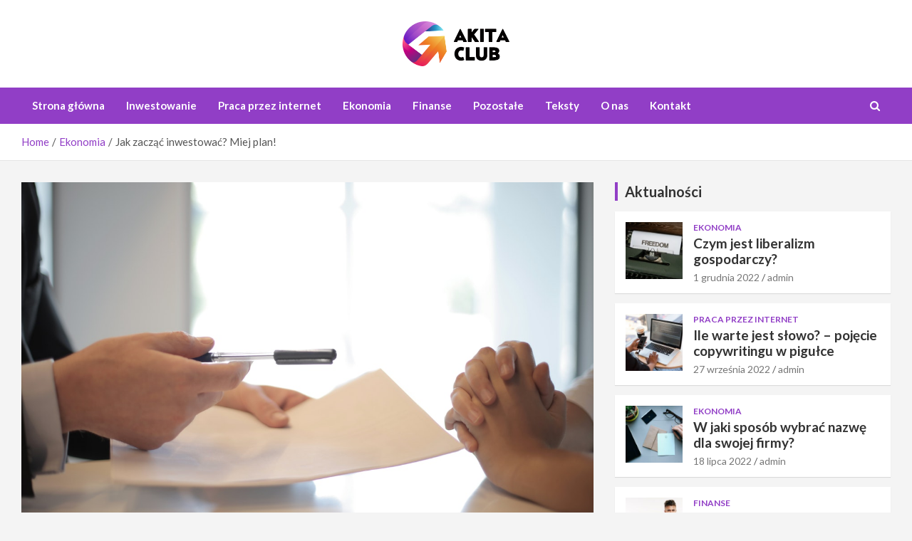

--- FILE ---
content_type: text/html; charset=UTF-8
request_url: https://akita-club.pl/jak-zaczac-inwestowac-miej-plan/
body_size: 13490
content:
<!doctype html>
<html lang="pl-PL">
<head>
	<meta charset="UTF-8">
	<meta name="viewport" content="width=device-width, initial-scale=1, shrink-to-fit=no">
	<link rel="profile" href="https://gmpg.org/xfn/11">

	<meta name='robots' content='index, follow, max-image-preview:large, max-snippet:-1, max-video-preview:-1' />

	<!-- This site is optimized with the Yoast SEO plugin v26.8 - https://yoast.com/product/yoast-seo-wordpress/ -->
	<title>Jak zacząć inwestować? Miej plan! - akita-club.pl</title>
	<link rel="canonical" href="https://akita-club.pl/jak-zaczac-inwestowac-miej-plan/" />
	<meta property="og:locale" content="pl_PL" />
	<meta property="og:type" content="article" />
	<meta property="og:title" content="Jak zacząć inwestować? Miej plan! - akita-club.pl" />
	<meta property="og:description" content="Gdy zaczynasz swoją przygodę z inwestowaniem, to w zasadzie musisz mieć jakiś plan inwestowania gotówki w różnego rodzaju inwestycje, które&hellip;" />
	<meta property="og:url" content="https://akita-club.pl/jak-zaczac-inwestowac-miej-plan/" />
	<meta property="og:site_name" content="akita-club.pl" />
	<meta property="article:published_time" content="2022-06-05T20:10:33+00:00" />
	<meta property="article:modified_time" content="2022-06-05T20:15:58+00:00" />
	<meta property="og:image" content="https://akita-club.pl/wp-content/uploads/2022/06/inwestycja.jpg" />
	<meta property="og:image:width" content="1280" />
	<meta property="og:image:height" content="853" />
	<meta property="og:image:type" content="image/jpeg" />
	<meta name="author" content="admin" />
	<meta name="twitter:card" content="summary_large_image" />
	<meta name="twitter:label1" content="Napisane przez" />
	<meta name="twitter:data1" content="admin" />
	<meta name="twitter:label2" content="Szacowany czas czytania" />
	<meta name="twitter:data2" content="3 minuty" />
	<script type="application/ld+json" class="yoast-schema-graph">{"@context":"https://schema.org","@graph":[{"@type":"Article","@id":"https://akita-club.pl/jak-zaczac-inwestowac-miej-plan/#article","isPartOf":{"@id":"https://akita-club.pl/jak-zaczac-inwestowac-miej-plan/"},"author":{"name":"admin","@id":"https://akita-club.pl/#/schema/person/7507bb90676267ddaf20bb688b472a33"},"headline":"Jak zacząć inwestować? Miej plan!","datePublished":"2022-06-05T20:10:33+00:00","dateModified":"2022-06-05T20:15:58+00:00","mainEntityOfPage":{"@id":"https://akita-club.pl/jak-zaczac-inwestowac-miej-plan/"},"wordCount":588,"publisher":{"@id":"https://akita-club.pl/#organization"},"image":{"@id":"https://akita-club.pl/jak-zaczac-inwestowac-miej-plan/#primaryimage"},"thumbnailUrl":"https://akita-club.pl/wp-content/uploads/2022/06/inwestycja.jpg","articleSection":["Ekonomia"],"inLanguage":"pl-PL"},{"@type":"WebPage","@id":"https://akita-club.pl/jak-zaczac-inwestowac-miej-plan/","url":"https://akita-club.pl/jak-zaczac-inwestowac-miej-plan/","name":"Jak zacząć inwestować? Miej plan! - akita-club.pl","isPartOf":{"@id":"https://akita-club.pl/#website"},"primaryImageOfPage":{"@id":"https://akita-club.pl/jak-zaczac-inwestowac-miej-plan/#primaryimage"},"image":{"@id":"https://akita-club.pl/jak-zaczac-inwestowac-miej-plan/#primaryimage"},"thumbnailUrl":"https://akita-club.pl/wp-content/uploads/2022/06/inwestycja.jpg","datePublished":"2022-06-05T20:10:33+00:00","dateModified":"2022-06-05T20:15:58+00:00","breadcrumb":{"@id":"https://akita-club.pl/jak-zaczac-inwestowac-miej-plan/#breadcrumb"},"inLanguage":"pl-PL","potentialAction":[{"@type":"ReadAction","target":["https://akita-club.pl/jak-zaczac-inwestowac-miej-plan/"]}]},{"@type":"ImageObject","inLanguage":"pl-PL","@id":"https://akita-club.pl/jak-zaczac-inwestowac-miej-plan/#primaryimage","url":"https://akita-club.pl/wp-content/uploads/2022/06/inwestycja.jpg","contentUrl":"https://akita-club.pl/wp-content/uploads/2022/06/inwestycja.jpg","width":1280,"height":853},{"@type":"BreadcrumbList","@id":"https://akita-club.pl/jak-zaczac-inwestowac-miej-plan/#breadcrumb","itemListElement":[{"@type":"ListItem","position":1,"name":"Home","item":"https://akita-club.pl/"},{"@type":"ListItem","position":2,"name":"Jak zacząć inwestować? Miej plan!"}]},{"@type":"WebSite","@id":"https://akita-club.pl/#website","url":"https://akita-club.pl/","name":"akita-club.pl","description":"Świat finansów i oszczędności","publisher":{"@id":"https://akita-club.pl/#organization"},"potentialAction":[{"@type":"SearchAction","target":{"@type":"EntryPoint","urlTemplate":"https://akita-club.pl/?s={search_term_string}"},"query-input":{"@type":"PropertyValueSpecification","valueRequired":true,"valueName":"search_term_string"}}],"inLanguage":"pl-PL"},{"@type":"Organization","@id":"https://akita-club.pl/#organization","name":"akita-club.pl","url":"https://akita-club.pl/","logo":{"@type":"ImageObject","inLanguage":"pl-PL","@id":"https://akita-club.pl/#/schema/logo/image/","url":"https://akita-club.pl/wp-content/uploads/2022/01/16.png","contentUrl":"https://akita-club.pl/wp-content/uploads/2022/01/16.png","width":296,"height":124,"caption":"akita-club.pl"},"image":{"@id":"https://akita-club.pl/#/schema/logo/image/"}},{"@type":"Person","@id":"https://akita-club.pl/#/schema/person/7507bb90676267ddaf20bb688b472a33","name":"admin","image":{"@type":"ImageObject","inLanguage":"pl-PL","@id":"https://akita-club.pl/#/schema/person/image/","url":"https://secure.gravatar.com/avatar/c7b5b193ae9e48d3a06ccdeac9bddf2d9715f2605a4b041f209fe726c18fe240?s=96&d=mm&r=g","contentUrl":"https://secure.gravatar.com/avatar/c7b5b193ae9e48d3a06ccdeac9bddf2d9715f2605a4b041f209fe726c18fe240?s=96&d=mm&r=g","caption":"admin"},"url":"https://akita-club.pl/author/admin/"}]}</script>
	<!-- / Yoast SEO plugin. -->


<link rel='dns-prefetch' href='//fonts.googleapis.com' />
<link rel="alternate" type="application/rss+xml" title="akita-club.pl &raquo; Kanał z wpisami" href="https://akita-club.pl/feed/" />
<link rel="alternate" type="application/rss+xml" title="akita-club.pl &raquo; Kanał z komentarzami" href="https://akita-club.pl/comments/feed/" />
<link rel="alternate" title="oEmbed (JSON)" type="application/json+oembed" href="https://akita-club.pl/wp-json/oembed/1.0/embed?url=https%3A%2F%2Fakita-club.pl%2Fjak-zaczac-inwestowac-miej-plan%2F" />
<link rel="alternate" title="oEmbed (XML)" type="text/xml+oembed" href="https://akita-club.pl/wp-json/oembed/1.0/embed?url=https%3A%2F%2Fakita-club.pl%2Fjak-zaczac-inwestowac-miej-plan%2F&#038;format=xml" />
<style id='wp-img-auto-sizes-contain-inline-css' type='text/css'>
img:is([sizes=auto i],[sizes^="auto," i]){contain-intrinsic-size:3000px 1500px}
/*# sourceURL=wp-img-auto-sizes-contain-inline-css */
</style>
<style id='wp-emoji-styles-inline-css' type='text/css'>

	img.wp-smiley, img.emoji {
		display: inline !important;
		border: none !important;
		box-shadow: none !important;
		height: 1em !important;
		width: 1em !important;
		margin: 0 0.07em !important;
		vertical-align: -0.1em !important;
		background: none !important;
		padding: 0 !important;
	}
/*# sourceURL=wp-emoji-styles-inline-css */
</style>
<style id='wp-block-library-inline-css' type='text/css'>
:root{--wp-block-synced-color:#7a00df;--wp-block-synced-color--rgb:122,0,223;--wp-bound-block-color:var(--wp-block-synced-color);--wp-editor-canvas-background:#ddd;--wp-admin-theme-color:#007cba;--wp-admin-theme-color--rgb:0,124,186;--wp-admin-theme-color-darker-10:#006ba1;--wp-admin-theme-color-darker-10--rgb:0,107,160.5;--wp-admin-theme-color-darker-20:#005a87;--wp-admin-theme-color-darker-20--rgb:0,90,135;--wp-admin-border-width-focus:2px}@media (min-resolution:192dpi){:root{--wp-admin-border-width-focus:1.5px}}.wp-element-button{cursor:pointer}:root .has-very-light-gray-background-color{background-color:#eee}:root .has-very-dark-gray-background-color{background-color:#313131}:root .has-very-light-gray-color{color:#eee}:root .has-very-dark-gray-color{color:#313131}:root .has-vivid-green-cyan-to-vivid-cyan-blue-gradient-background{background:linear-gradient(135deg,#00d084,#0693e3)}:root .has-purple-crush-gradient-background{background:linear-gradient(135deg,#34e2e4,#4721fb 50%,#ab1dfe)}:root .has-hazy-dawn-gradient-background{background:linear-gradient(135deg,#faaca8,#dad0ec)}:root .has-subdued-olive-gradient-background{background:linear-gradient(135deg,#fafae1,#67a671)}:root .has-atomic-cream-gradient-background{background:linear-gradient(135deg,#fdd79a,#004a59)}:root .has-nightshade-gradient-background{background:linear-gradient(135deg,#330968,#31cdcf)}:root .has-midnight-gradient-background{background:linear-gradient(135deg,#020381,#2874fc)}:root{--wp--preset--font-size--normal:16px;--wp--preset--font-size--huge:42px}.has-regular-font-size{font-size:1em}.has-larger-font-size{font-size:2.625em}.has-normal-font-size{font-size:var(--wp--preset--font-size--normal)}.has-huge-font-size{font-size:var(--wp--preset--font-size--huge)}.has-text-align-center{text-align:center}.has-text-align-left{text-align:left}.has-text-align-right{text-align:right}.has-fit-text{white-space:nowrap!important}#end-resizable-editor-section{display:none}.aligncenter{clear:both}.items-justified-left{justify-content:flex-start}.items-justified-center{justify-content:center}.items-justified-right{justify-content:flex-end}.items-justified-space-between{justify-content:space-between}.screen-reader-text{border:0;clip-path:inset(50%);height:1px;margin:-1px;overflow:hidden;padding:0;position:absolute;width:1px;word-wrap:normal!important}.screen-reader-text:focus{background-color:#ddd;clip-path:none;color:#444;display:block;font-size:1em;height:auto;left:5px;line-height:normal;padding:15px 23px 14px;text-decoration:none;top:5px;width:auto;z-index:100000}html :where(.has-border-color){border-style:solid}html :where([style*=border-top-color]){border-top-style:solid}html :where([style*=border-right-color]){border-right-style:solid}html :where([style*=border-bottom-color]){border-bottom-style:solid}html :where([style*=border-left-color]){border-left-style:solid}html :where([style*=border-width]){border-style:solid}html :where([style*=border-top-width]){border-top-style:solid}html :where([style*=border-right-width]){border-right-style:solid}html :where([style*=border-bottom-width]){border-bottom-style:solid}html :where([style*=border-left-width]){border-left-style:solid}html :where(img[class*=wp-image-]){height:auto;max-width:100%}:where(figure){margin:0 0 1em}html :where(.is-position-sticky){--wp-admin--admin-bar--position-offset:var(--wp-admin--admin-bar--height,0px)}@media screen and (max-width:600px){html :where(.is-position-sticky){--wp-admin--admin-bar--position-offset:0px}}

/*# sourceURL=wp-block-library-inline-css */
</style><style id='global-styles-inline-css' type='text/css'>
:root{--wp--preset--aspect-ratio--square: 1;--wp--preset--aspect-ratio--4-3: 4/3;--wp--preset--aspect-ratio--3-4: 3/4;--wp--preset--aspect-ratio--3-2: 3/2;--wp--preset--aspect-ratio--2-3: 2/3;--wp--preset--aspect-ratio--16-9: 16/9;--wp--preset--aspect-ratio--9-16: 9/16;--wp--preset--color--black: #000000;--wp--preset--color--cyan-bluish-gray: #abb8c3;--wp--preset--color--white: #ffffff;--wp--preset--color--pale-pink: #f78da7;--wp--preset--color--vivid-red: #cf2e2e;--wp--preset--color--luminous-vivid-orange: #ff6900;--wp--preset--color--luminous-vivid-amber: #fcb900;--wp--preset--color--light-green-cyan: #7bdcb5;--wp--preset--color--vivid-green-cyan: #00d084;--wp--preset--color--pale-cyan-blue: #8ed1fc;--wp--preset--color--vivid-cyan-blue: #0693e3;--wp--preset--color--vivid-purple: #9b51e0;--wp--preset--gradient--vivid-cyan-blue-to-vivid-purple: linear-gradient(135deg,rgb(6,147,227) 0%,rgb(155,81,224) 100%);--wp--preset--gradient--light-green-cyan-to-vivid-green-cyan: linear-gradient(135deg,rgb(122,220,180) 0%,rgb(0,208,130) 100%);--wp--preset--gradient--luminous-vivid-amber-to-luminous-vivid-orange: linear-gradient(135deg,rgb(252,185,0) 0%,rgb(255,105,0) 100%);--wp--preset--gradient--luminous-vivid-orange-to-vivid-red: linear-gradient(135deg,rgb(255,105,0) 0%,rgb(207,46,46) 100%);--wp--preset--gradient--very-light-gray-to-cyan-bluish-gray: linear-gradient(135deg,rgb(238,238,238) 0%,rgb(169,184,195) 100%);--wp--preset--gradient--cool-to-warm-spectrum: linear-gradient(135deg,rgb(74,234,220) 0%,rgb(151,120,209) 20%,rgb(207,42,186) 40%,rgb(238,44,130) 60%,rgb(251,105,98) 80%,rgb(254,248,76) 100%);--wp--preset--gradient--blush-light-purple: linear-gradient(135deg,rgb(255,206,236) 0%,rgb(152,150,240) 100%);--wp--preset--gradient--blush-bordeaux: linear-gradient(135deg,rgb(254,205,165) 0%,rgb(254,45,45) 50%,rgb(107,0,62) 100%);--wp--preset--gradient--luminous-dusk: linear-gradient(135deg,rgb(255,203,112) 0%,rgb(199,81,192) 50%,rgb(65,88,208) 100%);--wp--preset--gradient--pale-ocean: linear-gradient(135deg,rgb(255,245,203) 0%,rgb(182,227,212) 50%,rgb(51,167,181) 100%);--wp--preset--gradient--electric-grass: linear-gradient(135deg,rgb(202,248,128) 0%,rgb(113,206,126) 100%);--wp--preset--gradient--midnight: linear-gradient(135deg,rgb(2,3,129) 0%,rgb(40,116,252) 100%);--wp--preset--font-size--small: 13px;--wp--preset--font-size--medium: 20px;--wp--preset--font-size--large: 36px;--wp--preset--font-size--x-large: 42px;--wp--preset--spacing--20: 0.44rem;--wp--preset--spacing--30: 0.67rem;--wp--preset--spacing--40: 1rem;--wp--preset--spacing--50: 1.5rem;--wp--preset--spacing--60: 2.25rem;--wp--preset--spacing--70: 3.38rem;--wp--preset--spacing--80: 5.06rem;--wp--preset--shadow--natural: 6px 6px 9px rgba(0, 0, 0, 0.2);--wp--preset--shadow--deep: 12px 12px 50px rgba(0, 0, 0, 0.4);--wp--preset--shadow--sharp: 6px 6px 0px rgba(0, 0, 0, 0.2);--wp--preset--shadow--outlined: 6px 6px 0px -3px rgb(255, 255, 255), 6px 6px rgb(0, 0, 0);--wp--preset--shadow--crisp: 6px 6px 0px rgb(0, 0, 0);}:where(.is-layout-flex){gap: 0.5em;}:where(.is-layout-grid){gap: 0.5em;}body .is-layout-flex{display: flex;}.is-layout-flex{flex-wrap: wrap;align-items: center;}.is-layout-flex > :is(*, div){margin: 0;}body .is-layout-grid{display: grid;}.is-layout-grid > :is(*, div){margin: 0;}:where(.wp-block-columns.is-layout-flex){gap: 2em;}:where(.wp-block-columns.is-layout-grid){gap: 2em;}:where(.wp-block-post-template.is-layout-flex){gap: 1.25em;}:where(.wp-block-post-template.is-layout-grid){gap: 1.25em;}.has-black-color{color: var(--wp--preset--color--black) !important;}.has-cyan-bluish-gray-color{color: var(--wp--preset--color--cyan-bluish-gray) !important;}.has-white-color{color: var(--wp--preset--color--white) !important;}.has-pale-pink-color{color: var(--wp--preset--color--pale-pink) !important;}.has-vivid-red-color{color: var(--wp--preset--color--vivid-red) !important;}.has-luminous-vivid-orange-color{color: var(--wp--preset--color--luminous-vivid-orange) !important;}.has-luminous-vivid-amber-color{color: var(--wp--preset--color--luminous-vivid-amber) !important;}.has-light-green-cyan-color{color: var(--wp--preset--color--light-green-cyan) !important;}.has-vivid-green-cyan-color{color: var(--wp--preset--color--vivid-green-cyan) !important;}.has-pale-cyan-blue-color{color: var(--wp--preset--color--pale-cyan-blue) !important;}.has-vivid-cyan-blue-color{color: var(--wp--preset--color--vivid-cyan-blue) !important;}.has-vivid-purple-color{color: var(--wp--preset--color--vivid-purple) !important;}.has-black-background-color{background-color: var(--wp--preset--color--black) !important;}.has-cyan-bluish-gray-background-color{background-color: var(--wp--preset--color--cyan-bluish-gray) !important;}.has-white-background-color{background-color: var(--wp--preset--color--white) !important;}.has-pale-pink-background-color{background-color: var(--wp--preset--color--pale-pink) !important;}.has-vivid-red-background-color{background-color: var(--wp--preset--color--vivid-red) !important;}.has-luminous-vivid-orange-background-color{background-color: var(--wp--preset--color--luminous-vivid-orange) !important;}.has-luminous-vivid-amber-background-color{background-color: var(--wp--preset--color--luminous-vivid-amber) !important;}.has-light-green-cyan-background-color{background-color: var(--wp--preset--color--light-green-cyan) !important;}.has-vivid-green-cyan-background-color{background-color: var(--wp--preset--color--vivid-green-cyan) !important;}.has-pale-cyan-blue-background-color{background-color: var(--wp--preset--color--pale-cyan-blue) !important;}.has-vivid-cyan-blue-background-color{background-color: var(--wp--preset--color--vivid-cyan-blue) !important;}.has-vivid-purple-background-color{background-color: var(--wp--preset--color--vivid-purple) !important;}.has-black-border-color{border-color: var(--wp--preset--color--black) !important;}.has-cyan-bluish-gray-border-color{border-color: var(--wp--preset--color--cyan-bluish-gray) !important;}.has-white-border-color{border-color: var(--wp--preset--color--white) !important;}.has-pale-pink-border-color{border-color: var(--wp--preset--color--pale-pink) !important;}.has-vivid-red-border-color{border-color: var(--wp--preset--color--vivid-red) !important;}.has-luminous-vivid-orange-border-color{border-color: var(--wp--preset--color--luminous-vivid-orange) !important;}.has-luminous-vivid-amber-border-color{border-color: var(--wp--preset--color--luminous-vivid-amber) !important;}.has-light-green-cyan-border-color{border-color: var(--wp--preset--color--light-green-cyan) !important;}.has-vivid-green-cyan-border-color{border-color: var(--wp--preset--color--vivid-green-cyan) !important;}.has-pale-cyan-blue-border-color{border-color: var(--wp--preset--color--pale-cyan-blue) !important;}.has-vivid-cyan-blue-border-color{border-color: var(--wp--preset--color--vivid-cyan-blue) !important;}.has-vivid-purple-border-color{border-color: var(--wp--preset--color--vivid-purple) !important;}.has-vivid-cyan-blue-to-vivid-purple-gradient-background{background: var(--wp--preset--gradient--vivid-cyan-blue-to-vivid-purple) !important;}.has-light-green-cyan-to-vivid-green-cyan-gradient-background{background: var(--wp--preset--gradient--light-green-cyan-to-vivid-green-cyan) !important;}.has-luminous-vivid-amber-to-luminous-vivid-orange-gradient-background{background: var(--wp--preset--gradient--luminous-vivid-amber-to-luminous-vivid-orange) !important;}.has-luminous-vivid-orange-to-vivid-red-gradient-background{background: var(--wp--preset--gradient--luminous-vivid-orange-to-vivid-red) !important;}.has-very-light-gray-to-cyan-bluish-gray-gradient-background{background: var(--wp--preset--gradient--very-light-gray-to-cyan-bluish-gray) !important;}.has-cool-to-warm-spectrum-gradient-background{background: var(--wp--preset--gradient--cool-to-warm-spectrum) !important;}.has-blush-light-purple-gradient-background{background: var(--wp--preset--gradient--blush-light-purple) !important;}.has-blush-bordeaux-gradient-background{background: var(--wp--preset--gradient--blush-bordeaux) !important;}.has-luminous-dusk-gradient-background{background: var(--wp--preset--gradient--luminous-dusk) !important;}.has-pale-ocean-gradient-background{background: var(--wp--preset--gradient--pale-ocean) !important;}.has-electric-grass-gradient-background{background: var(--wp--preset--gradient--electric-grass) !important;}.has-midnight-gradient-background{background: var(--wp--preset--gradient--midnight) !important;}.has-small-font-size{font-size: var(--wp--preset--font-size--small) !important;}.has-medium-font-size{font-size: var(--wp--preset--font-size--medium) !important;}.has-large-font-size{font-size: var(--wp--preset--font-size--large) !important;}.has-x-large-font-size{font-size: var(--wp--preset--font-size--x-large) !important;}
/*# sourceURL=global-styles-inline-css */
</style>

<style id='classic-theme-styles-inline-css' type='text/css'>
/*! This file is auto-generated */
.wp-block-button__link{color:#fff;background-color:#32373c;border-radius:9999px;box-shadow:none;text-decoration:none;padding:calc(.667em + 2px) calc(1.333em + 2px);font-size:1.125em}.wp-block-file__button{background:#32373c;color:#fff;text-decoration:none}
/*# sourceURL=/wp-includes/css/classic-themes.min.css */
</style>
<link rel='stylesheet' id='bootstrap-style-css' href='https://akita-club.pl/wp-content/themes/newscard-pro/assets/library/bootstrap/css/bootstrap.min.css?ver=4.0.0' type='text/css' media='all' />
<link rel='stylesheet' id='font-awesome-style-css' href='https://akita-club.pl/wp-content/themes/newscard-pro/assets/library/font-awesome/css/font-awesome.css?ver=6.9' type='text/css' media='all' />
<link rel='stylesheet' id='newscard-google-fonts-css' href='//fonts.googleapis.com/css?family=Lato%3A300%2C300i%2C400%2C400i%2C500%2C500i%2C700%2C700i&#038;ver=6.9' type='text/css' media='all' />
<link rel='stylesheet' id='owl-carousel-css' href='https://akita-club.pl/wp-content/themes/newscard-pro/assets/library/owl-carousel/owl.carousel.min.css?ver=2.3.4' type='text/css' media='all' />
<link rel='stylesheet' id='newscard-style-css' href='https://akita-club.pl/wp-content/themes/newscard-pro/style.css?ver=6.9' type='text/css' media='all' />
<script type="text/javascript" src="https://akita-club.pl/wp-includes/js/jquery/jquery.min.js?ver=3.7.1" id="jquery-core-js"></script>
<script type="text/javascript" src="https://akita-club.pl/wp-includes/js/jquery/jquery-migrate.min.js?ver=3.4.1" id="jquery-migrate-js"></script>
<link rel="https://api.w.org/" href="https://akita-club.pl/wp-json/" /><link rel="alternate" title="JSON" type="application/json" href="https://akita-club.pl/wp-json/wp/v2/posts/14634" /><link rel="EditURI" type="application/rsd+xml" title="RSD" href="https://akita-club.pl/xmlrpc.php?rsd" />
<meta name="generator" content="WordPress 6.9" />
<link rel='shortlink' href='https://akita-club.pl/?p=14634' />

	<style type="text/css">
		/* Font Family > Content */
			body,
			input,
			textarea,
			select {
				font-family: 'Lato', sans-serif;
			}
		/* Font Family > All Headings/Titles */
			h1, h2, h3, h4, h5, h6 {
				font-family: 'Lato', sans-serif;
			}
				@media (min-width: 768px) {
				}
		/* Color Scheme > links */
			::selection {
				background-color: #913ec6;
				color: #fff;
			}
			::-moz-selection {
				background-color: #913ec6;
				color: #fff;
			}
			a,
			a:hover,
			a:focus,
			a:active,
			.site-title a:hover,
			.site-title a:focus,
			.site-title a:active,
			.top-stories-bar .top-stories-lists .marquee a:hover,
			.entry-title a:hover,
			.entry-title a:focus,
			.entry-title a:active,
			.post-boxed .entry-title a:hover,
			.site-footer .widget-area .post-boxed .entry-title a:hover,
			.entry-meta a:hover,
			.entry-meta a:focus,
			.post-boxed .entry-meta a:hover,
			.site-footer .widget-area .post-boxed .entry-meta a:hover,
			.entry-meta .tag-links a,
			.nav-links a:hover,
			.widget ul li a:hover,
			.comment-metadata a.comment-edit-link,
			.widget_archive li a[aria-current="page"],
			.widget_tag_cloud a:hover,
			.widget_categories .current-cat a,
			.widget_nav_menu ul li.current_page_item > a,
			.widget_nav_menu ul li.current_page_ancestor > a,
			.widget_nav_menu ul li.current-menu-item > a,
			.widget_nav_menu ul li.current-menu-ancestor > a,
			.widget_pages ul li.current_page_item > a,
			.widget_pages ul li.current_page_ancestor > a,
			.woocommerce.widget_product_categories ul.product-categories .current-cat-parent > a,
			.woocommerce.widget_product_categories ul.product-categories .current-cat > a,
			.woocommerce .star-rating,
			.woocommerce .star-rating:before,
			.woocommerce-MyAccount-navigation ul li:hover a,
			.woocommerce-MyAccount-navigation ul li.is-active a {
				color: #913ec6;
			}
		/* Color Scheme > Navigation */
			.navigation-bar {
				background-color: #913ec6;
			}
			.main-navigation .dropdown-menu a:hover,
			.main-navigation .dropdown-menu a.current-menu-item,
			.main-navigation li ul li:hover > a,
			.main-navigation li ul li.current-menu-item > a,
			.main-navigation li ul li.current-menu-ancestor > a,
			.main-navigation ul li li.current_page_item > a,
			.main-navigation li ul li.current_page_ancestor > a {
				color: #913ec6;
			}
			@media (max-width: 991px) {
				.main-navigation ul li.current_page_item > a,
				.main-navigation ul li.current_page_ancestor > a,
				.main-navigation ul li.current-menu-item > a,
				.main-navigation ul li.current-menu-ancestor > a,
				.main-navigation ul li a:hover,
				.main-navigation ul li a:focus,
				.main-navigation ul li.show > a,
				.main-navigation ul li:hover > a,
				.main-navigation .dropdown-menu a:hover,
				.main-navigation .dropdown-menu a.current-menu-item,
				.main-navigation li ul li:hover > a,
				.main-navigation li ul li.current-menu-item > a,
				.main-navigation li ul li.current-menu-ancestor > a,
				.main-navigation ul li li.current_page_item > a,
				.main-navigation li ul li.current_page_ancestor > a {
					color: #913ec6;
				}
			}
		/* Color Scheme > Buttons */
			.btn-theme,
			.btn-outline-theme:hover,
			.btn-outline-info:not(:disabled):not(.disabled).active,
			.btn-outline-info:not(:disabled):not(.disabled):active,
			.show > .btn-outline-info.dropdown-toggle,
			input[type="reset"],
			input[type="button"],
			input[type="submit"],
			button,
			.back-to-top a,
			#bbpress-forums button,
			.navigation.pagination .current,
			.navigation.pagination a:hover,
			.page-links span,
			.page-links a:hover span,
			.woocommerce #respond input#submit,
			.woocommerce a.button,
			.woocommerce button.button,
			.woocommerce input.button,
			.woocommerce #respond input#submit.alt,
			.woocommerce a.button.alt,
			.woocommerce button.button.alt,
			.woocommerce input.button.alt,
			.woocommerce #respond input#submit.disabled,
			.woocommerce #respond input#submit:disabled,
			.woocommerce #respond input#submit:disabled[disabled],
			.woocommerce a.button.disabled,
			.woocommerce a.button:disabled,
			.woocommerce a.button:disabled[disabled],
			.woocommerce button.button.disabled,
			.woocommerce button.button:disabled,
			.woocommerce button.button:disabled[disabled],
			.woocommerce input.button.disabled,
			.woocommerce input.button:disabled,
			.woocommerce input.button:disabled[disabled],
			.woocommerce #respond input#submit.disabled:hover,
			.woocommerce #respond input#submit:disabled:hover,
			.woocommerce #respond input#submit:disabled[disabled]:hover,
			.woocommerce a.button.disabled:hover,
			.woocommerce a.button:disabled:hover,
			.woocommerce a.button:disabled[disabled]:hover,
			.woocommerce button.button.disabled:hover,
			.woocommerce button.button:disabled:hover,
			.woocommerce button.button:disabled[disabled]:hover,
			.woocommerce input.button.disabled:hover,
			.woocommerce input.button:disabled:hover,
			.woocommerce input.button:disabled[disabled]:hover,
			.woocommerce span.onsale,
			.woocommerce .widget_price_filter .ui-slider .ui-slider-range,
			.woocommerce .widget_price_filter .ui-slider .ui-slider-handle,
			.woocommerce nav.woocommerce-pagination ul li .page-numbers:hover,
			.woocommerce nav.woocommerce-pagination ul li .page-numbers:focus,
			.woocommerce nav.woocommerce-pagination ul li .page-numbers.current {
				background-color: #913ec6;
			}
			.btn-outline-theme {
				border-color: #913ec6;
			}
			.btn-outline-theme,
			.navigation.post-navigation .nav-links a:hover {
				color: #913ec6;
			}
		/* Color Scheme > Elements */
			.theme-color,
			.format-quote blockquote:before {
				color: #913ec6;
			}
			.theme-bg-color,
			.post.sticky .entry-header:before {
				background-color: #913ec6;
			}
			.stories-title,
			.widget-title {
				border-color: #913ec6;
			}
		/* Category Color > Ekonomia */
				.entry-meta .cat-links a.cat-links-58,
				.entry-meta .cat-links a.cat-links-58:hover,
				.post-boxed .entry-meta .cat-links a.cat-links-58,
				.post-boxed .entry-meta .cat-links a.cat-links-58:hover,
				.site-footer .widget-area .post-boxed .entry-meta .cat-links a.cat-links-58,
				.site-footer .widget-area .post-boxed .entry-meta .cat-links a.cat-links-58:hover {
					color: #913ec6;
				}
				.post-img-wrap .entry-meta .cat-links a.cat-links-58,
				.post-img-wrap .entry-meta .cat-links a.cat-links-58:hover,
				.post-boxed .post-img-wrap .entry-meta .cat-links a.cat-links-58,
				.post-boxed .post-img-wrap .entry-meta .cat-links a.cat-links-58:hover,
				.post-block .post-img-wrap + .entry-header .entry-meta .cat-links a.cat-links-58,
				.post-block .post-img-wrap + .entry-header .entry-meta .cat-links a.cat-links-58:hover,
				.site-footer .widget-area .post-boxed .post-img-wrap .entry-meta .cat-links a.cat-links-58,
				.site-footer .widget-area .post-boxed .post-img-wrap .entry-meta .cat-links a.cat-links-58:hover,
				.site-footer .widget-area .post-block .post-img-wrap + .entry-header .entry-meta .cat-links a.cat-links-58,
				.site-footer .widget-area .post-block .post-img-wrap + .entry-header .entry-meta .cat-links a.cat-links-58:hover {
					background-color: #913ec6;
					color: #fff;
				}
			/* Category Color > Finanse */
				.entry-meta .cat-links a.cat-links-59,
				.entry-meta .cat-links a.cat-links-59:hover,
				.post-boxed .entry-meta .cat-links a.cat-links-59,
				.post-boxed .entry-meta .cat-links a.cat-links-59:hover,
				.site-footer .widget-area .post-boxed .entry-meta .cat-links a.cat-links-59,
				.site-footer .widget-area .post-boxed .entry-meta .cat-links a.cat-links-59:hover {
					color: #913ec6;
				}
				.post-img-wrap .entry-meta .cat-links a.cat-links-59,
				.post-img-wrap .entry-meta .cat-links a.cat-links-59:hover,
				.post-boxed .post-img-wrap .entry-meta .cat-links a.cat-links-59,
				.post-boxed .post-img-wrap .entry-meta .cat-links a.cat-links-59:hover,
				.post-block .post-img-wrap + .entry-header .entry-meta .cat-links a.cat-links-59,
				.post-block .post-img-wrap + .entry-header .entry-meta .cat-links a.cat-links-59:hover,
				.site-footer .widget-area .post-boxed .post-img-wrap .entry-meta .cat-links a.cat-links-59,
				.site-footer .widget-area .post-boxed .post-img-wrap .entry-meta .cat-links a.cat-links-59:hover,
				.site-footer .widget-area .post-block .post-img-wrap + .entry-header .entry-meta .cat-links a.cat-links-59,
				.site-footer .widget-area .post-block .post-img-wrap + .entry-header .entry-meta .cat-links a.cat-links-59:hover {
					background-color: #913ec6;
					color: #fff;
				}
			/* Category Color > Inwestowanie */
				.entry-meta .cat-links a.cat-links-56,
				.entry-meta .cat-links a.cat-links-56:hover,
				.post-boxed .entry-meta .cat-links a.cat-links-56,
				.post-boxed .entry-meta .cat-links a.cat-links-56:hover,
				.site-footer .widget-area .post-boxed .entry-meta .cat-links a.cat-links-56,
				.site-footer .widget-area .post-boxed .entry-meta .cat-links a.cat-links-56:hover {
					color: #913ec6;
				}
				.post-img-wrap .entry-meta .cat-links a.cat-links-56,
				.post-img-wrap .entry-meta .cat-links a.cat-links-56:hover,
				.post-boxed .post-img-wrap .entry-meta .cat-links a.cat-links-56,
				.post-boxed .post-img-wrap .entry-meta .cat-links a.cat-links-56:hover,
				.post-block .post-img-wrap + .entry-header .entry-meta .cat-links a.cat-links-56,
				.post-block .post-img-wrap + .entry-header .entry-meta .cat-links a.cat-links-56:hover,
				.site-footer .widget-area .post-boxed .post-img-wrap .entry-meta .cat-links a.cat-links-56,
				.site-footer .widget-area .post-boxed .post-img-wrap .entry-meta .cat-links a.cat-links-56:hover,
				.site-footer .widget-area .post-block .post-img-wrap + .entry-header .entry-meta .cat-links a.cat-links-56,
				.site-footer .widget-area .post-block .post-img-wrap + .entry-header .entry-meta .cat-links a.cat-links-56:hover {
					background-color: #913ec6;
					color: #fff;
				}
			/* Category Color > Praca przez internet */
				.entry-meta .cat-links a.cat-links-57,
				.entry-meta .cat-links a.cat-links-57:hover,
				.post-boxed .entry-meta .cat-links a.cat-links-57,
				.post-boxed .entry-meta .cat-links a.cat-links-57:hover,
				.site-footer .widget-area .post-boxed .entry-meta .cat-links a.cat-links-57,
				.site-footer .widget-area .post-boxed .entry-meta .cat-links a.cat-links-57:hover {
					color: #913ec6;
				}
				.post-img-wrap .entry-meta .cat-links a.cat-links-57,
				.post-img-wrap .entry-meta .cat-links a.cat-links-57:hover,
				.post-boxed .post-img-wrap .entry-meta .cat-links a.cat-links-57,
				.post-boxed .post-img-wrap .entry-meta .cat-links a.cat-links-57:hover,
				.post-block .post-img-wrap + .entry-header .entry-meta .cat-links a.cat-links-57,
				.post-block .post-img-wrap + .entry-header .entry-meta .cat-links a.cat-links-57:hover,
				.site-footer .widget-area .post-boxed .post-img-wrap .entry-meta .cat-links a.cat-links-57,
				.site-footer .widget-area .post-boxed .post-img-wrap .entry-meta .cat-links a.cat-links-57:hover,
				.site-footer .widget-area .post-block .post-img-wrap + .entry-header .entry-meta .cat-links a.cat-links-57,
				.site-footer .widget-area .post-block .post-img-wrap + .entry-header .entry-meta .cat-links a.cat-links-57:hover {
					background-color: #913ec6;
					color: #fff;
				}
				</style>

		<style type="text/css">
					.site-title,
			.site-description {
				position: absolute;
				clip: rect(1px, 1px, 1px, 1px);
			}
				</style>
		<link rel="icon" href="https://akita-club.pl/wp-content/uploads/2022/01/cropped-16f-32x32.png" sizes="32x32" />
<link rel="icon" href="https://akita-club.pl/wp-content/uploads/2022/01/cropped-16f-192x192.png" sizes="192x192" />
<link rel="apple-touch-icon" href="https://akita-club.pl/wp-content/uploads/2022/01/cropped-16f-180x180.png" />
<meta name="msapplication-TileImage" content="https://akita-club.pl/wp-content/uploads/2022/01/cropped-16f-270x270.png" />
		<style type="text/css" id="wp-custom-css">
			img.custom-logo {max-width: 150px;}

.site-info .copyright {text-align: center;display: inherit;}
.container {max-width: 1340px;}
.navbar-head .navbar-head-row {text-align: center;}
.navbar-head .navbar-head-row .col-lg-4 {flex: auto;max-width: 100%;}
.navbar-brand {text-align: center;width: 100%;}
.entry-content p {line-height: 1.7;}
.entry-content p a {font-weight: bold;text-decoration: underline;}
.entry-title {font-size: 32px;}
.widget-area .newscard-widget-recent-posts .nav .nav-item:nth-of-type(3) {display: none;}
@media(max-width:1100px) {
	.entry-title {font-size: 26px;}
}
		</style>
		</head>

<body class="wp-singular post-template-default single single-post postid-14634 single-format-standard wp-custom-logo wp-theme-newscard-pro theme-body">

<div id="page" class="site">
	<a class="skip-link screen-reader-text" href="#content">Skip to content</a>
	
	<header id="masthead" class="site-header">
				<nav class="navbar navbar-expand-lg d-block">
			<div class="navbar-head" >
				<div class="container">
					<div class="row navbar-head-row align-items-center">
						<div class="col-lg-4">
							<div class="site-branding navbar-brand">
								<a href="https://akita-club.pl/" class="custom-logo-link" rel="home"><img width="296" height="124" src="https://akita-club.pl/wp-content/uploads/2022/01/16.png" class="custom-logo" alt="akita-club.pl" decoding="async" /></a>									<h2 class="site-title"><a href="https://akita-club.pl/" rel="home">akita-club.pl</a></h2>
																	<p class="site-description">Świat finansów i oszczędności</p>
															</div><!-- .site-branding .navbar-brand -->
						</div>
											</div><!-- .row -->
				</div><!-- .container -->
			</div><!-- .navbar-head -->
			<div class="navigation-bar" id="sticky-navigation-bar">
				<div class="navigation-bar-top">
					<div class="container">
						<button class="navbar-toggler menu-toggle" type="button" data-toggle="collapse" data-target="#navbarCollapse" aria-controls="navbarCollapse" aria-expanded="false" aria-label="Toggle navigation"></button>
						<span class="search-toggle"></span>
					</div><!-- .container -->
					<div class="search-bar">
						<div class="container">
							<div class="search-block off">
								<form action="https://akita-club.pl/" method="get" class="search-form">
	<label class="assistive-text"> Szukaj </label>
	<div class="input-group">
		<input type="search" value="" placeholder="Szukaj" class="form-control s" name="s">
		<div class="input-group-prepend">
			<button class="btn btn-theme">Szukaj</button>
		</div>
	</div>
</form><!-- .search-form -->
							</div><!-- .search-box -->
						</div><!-- .container -->
					</div><!-- .search-bar -->
				</div><!-- .navigation-bar-top -->
				<div class="navbar-main">
					<div class="container">
						<div class="collapse navbar-collapse" id="navbarCollapse">
							<div id="site-navigation" class="main-navigation" role="navigation">
								<ul class="nav-menu navbar-nav d-lg-block"><li id="menu-item-14563" class="menu-item menu-item-type-custom menu-item-object-custom menu-item-home menu-item-14563"><a href="https://akita-club.pl">Strona główna</a></li>
<li id="menu-item-14564" class="menu-item menu-item-type-taxonomy menu-item-object-category menu-item-14564"><a href="https://akita-club.pl/category/inwestowanie/">Inwestowanie</a></li>
<li id="menu-item-14565" class="menu-item menu-item-type-taxonomy menu-item-object-category menu-item-14565"><a href="https://akita-club.pl/category/praca-przez-internet/">Praca przez internet</a></li>
<li id="menu-item-14566" class="menu-item menu-item-type-taxonomy menu-item-object-category current-post-ancestor current-menu-parent current-post-parent menu-item-14566"><a href="https://akita-club.pl/category/ekonomia/">Ekonomia</a></li>
<li id="menu-item-14567" class="menu-item menu-item-type-taxonomy menu-item-object-category menu-item-14567"><a href="https://akita-club.pl/category/finanse/">Finanse</a></li>
<li id="menu-item-14668" class="menu-item menu-item-type-taxonomy menu-item-object-category menu-item-14668"><a href="https://akita-club.pl/category/pozostale/">Pozostałe</a></li>
<li id="menu-item-14667" class="menu-item menu-item-type-post_type menu-item-object-page current_page_parent menu-item-14667"><a href="https://akita-club.pl/teksty/">Teksty</a></li>
<li id="menu-item-14568" class="menu-item menu-item-type-post_type menu-item-object-page menu-item-14568"><a href="https://akita-club.pl/o-nas/">O nas</a></li>
<li id="menu-item-14569" class="menu-item menu-item-type-post_type menu-item-object-page menu-item-14569"><a href="https://akita-club.pl/kontakt/">Kontakt</a></li>
</ul>							</div><!-- #site-navigation .main-navigation -->
						</div><!-- .navbar-collapse -->
						<div class="nav-search">
							<span class="search-toggle"></span>
						</div><!-- .nav-search -->
					</div><!-- .container -->
				</div><!-- .navbar-main -->
			</div><!-- .navigation-bar -->
		</nav><!-- .navbar -->

		
		
					<div id="breadcrumb">
				<div class="container">
					<div role="navigation" aria-label="Breadcrumbs" class="breadcrumb-trail breadcrumbs" itemprop="breadcrumb"><ul class="trail-items" itemscope itemtype="http://schema.org/BreadcrumbList"><meta name="numberOfItems" content="3" /><meta name="itemListOrder" content="Ascending" /><li itemprop="itemListElement" itemscope itemtype="http://schema.org/ListItem" class="trail-item trail-begin"><a href="https://akita-club.pl/" rel="home" itemprop="item"><span itemprop="name">Home</span></a><meta itemprop="position" content="1" /></li><li itemprop="itemListElement" itemscope itemtype="http://schema.org/ListItem" class="trail-item"><a href="https://akita-club.pl/category/ekonomia/" itemprop="item"><span itemprop="name">Ekonomia</span></a><meta itemprop="position" content="2" /></li><li itemprop="itemListElement" itemscope itemtype="http://schema.org/ListItem" class="trail-item trail-end"><span itemprop="name">Jak zacząć inwestować? Miej plan!</span><meta itemprop="position" content="3" /></li></ul></div>				</div>
			</div><!-- .breadcrumb -->
			</header><!-- #masthead -->
	<div id="content" class="site-content ">
		<div class="container">
							<div class="row justify-content-center site-content-row">
			<div id="primary" class="col-lg-8 content-area">		<main id="main" class="site-main">

				<div class="post-14634 post type-post status-publish format-standard has-post-thumbnail hentry category-ekonomia">

		
					<figure class="post-featured-image page-single-img-wrap">
						<div class="post-img" style="background-image: url('https://akita-club.pl/wp-content/uploads/2022/06/inwestycja.jpg');"></div>
					</figure><!-- .post-featured-image .page-single-img-wrap -->

				
				<div class="entry-meta category-meta">
					<div class="cat-links">
				<a class="cat-links-58" href="https://akita-club.pl/category/ekonomia/">Ekonomia</a>
			</div>
				</div><!-- .entry-meta -->

			
					<header class="entry-header">
				<h1 class="entry-title">Jak zacząć inwestować? Miej plan!</h1>
									<div class="entry-meta">
						<div class="date"><a href="https://akita-club.pl/jak-zaczac-inwestowac-miej-plan/" title="Jak zacząć inwestować? Miej plan!">5 czerwca 2022</a> </div> <div class="by-author vcard author"><a href="https://akita-club.pl/author/admin/">admin</a> </div>											</div><!-- .entry-meta -->
								</header>
		
			<div class="entry-content">
				<p>Gdy zaczynasz swoją przygodę z inwestowaniem, to w zasadzie musisz mieć jakiś plan inwestowania gotówki w różnego rodzaju inwestycje, które pomogą Ci osiągnąć cele finansowe w określonym czasie. Jest wiele różnych rodzajów indywidualnych inwestycji, z których należy wybierać.</p>
<h2>Plan jest najważniejszy jeśli zaczynasz przygodę z inwestowaniem</h2>
<p>Sklep odzieżowy sprzedaje ubrania – ale te ubrania składają się z koszul, spodni, sukienek, spódnic, bielizny itp. Giełda jest rodzajem inwestycji, ale zawiera różne rodzaje akcji, które zawierają różne firmy, w które możesz inwestować.</p>
<p>Jeśli nie wykonałeś swoich badań, może to szybko stać się bardzo mylące – tylko dlatego, że jest tak wiele różnych rodzajów inwestycji i inwestycji indywidualnych do wyboru. W tym miejscu w grę wchodzi Twój system, w połączeniu z Twoją tolerancją na ryzyko i trendem inwestycyjnym. Jeśli dopiero zaczynasz inwestować, przed dokonaniem jakichkolwiek inwestycji współpracuj ściśle z planistą finansowym. Pomogą Ci opracować schemat inwestycyjny, który nie tylko będzie mieścił się w granicach Twojej tolerancji na ryzyko i trendu inwestycyjnego, ale także pomoże Ci osiągnąć Twoje cele finansowe.</p>
<p>Nigdy nie inwestuj gotówki bez celu i schematu osiągnięcia tego celu! To jest niezbędne. Nikt nie przekazuje nikomu swoich pieniędzy, nie wiedząc, na co te pieniądze są wykorzystywane i kiedy je odzyskają! Jeśli nie masz celu, planu lub schematu, to&#8230; już poległeś! Zawsze zaczynaj od celu i planu jego osiągnięcia! Oczywiście, jeśli okaże się, że masz niską tolerancję na ryzyko, twój trend inwestycyjny najprawdopodobniej będzie konserwatywny lub w najlepszym razie umiarkowany. Jeśli masz wysoką tolerancję na ryzyko, najprawdopodobniej będziesz umiarkowanym lub agresywnym inwestorem. Jednocześnie Twoje cele finansowe będą również określać, jaki trend inwestowania zastosujesz.</p>
<p>Polecany wpis w temacie oszczędzania i finansów &#8211; <a href="https://www.szol.pl/czy-warto-zalozyc-i-posiadac-poduszke-finansowa/">Czy warto założyć i posiadać poduszkę finansową?</a></p>
<div class="post-date mb-4">
<p class="entry-meta">Jeśli oszczędzasz na emeryturę w wieku około dwudziestu lat, powinieneś zastosować konserwatywną lub umiarkowaną tendencję do inwestowania – ale jeśli próbujesz zebrać fundusze na zakup domu w ciągu następnego roku lub dwóch, chciałbyś wykorzystywać agresywny trend. Konserwatywni inwestorzy chcą utrzymać swoją początkową inwestycję. Innymi słowy, jeśli zainwestują 5000 PLN chcą mieć pewność, że otrzymają z powrotem swoje początkowe 5000 PLN. Ten typ inwestora zwykle inwestuje w akcje zwykłe i obligacje oraz krótkoterminowe konta rynku pieniężnego.</p>
</div>
<h3>Konto oszczędnościowe na oprocentowanie jest bardzo popularne wśród konserwatywnych inwestorów</h3>
<p>Umiarkowany inwestor zazwyczaj inwestuje podobnie jak inwestor konserwatywny, ale część swoich funduszy inwestycyjnych wykorzysta na inwestycje o wyższym ryzyku. Wielu umiarkowanych inwestorów inwestuje 50% swoich funduszy inwestycyjnych w bezpieczne lub konserwatywne inwestycje, a resztę inwestuje w bardziej ryzykowne inwestycje.</p>
<p>Agresywny inwestor jest gotów podjąć ryzyko, którego nie podejmą inni inwestorzy. Inwestują większe sumy pieniędzy w bardziej ryzykowne przedsięwzięcia w nadziei na osiągnięcie większych zysków – w czasie lub w krótkim czasie. Agresywni inwestorzy często wiążą wszystkie lub większość swoich funduszy inwestycyjnych na rynku papierów wartościowych.</p>
<p>Ponownie, określenie, jaki trend inwestowania będziesz wykorzystywać, będzie zależeć od Twoich celów finansowych i tolerancji na ryzyko. Jednak bez względu na rodzaj inwestowania, powinieneś uważnie zbadać tę inwestycję. Nigdy nie inwestuj bez znajomości wszystkich faktów!</p>
			</div><!-- .entry-content -->

			</div><!-- .post-14634 -->

	<nav class="navigation post-navigation" aria-label="Wpisy">
		<h2 class="screen-reader-text">Nawigacja wpisu</h2>
		<div class="nav-links"><div class="nav-previous"><a href="https://akita-club.pl/3-przyklady-prac-i-ich-krotkie-opisy-ktore-wiaza-sie-z-praca-zdalna/" rel="prev">3 przykłady prac (i ich krótkie opisy) które wiążą się z pracą zdalną</a></div><div class="nav-next"><a href="https://akita-club.pl/jak-przedsiebiorca-internetowy-bloger-lub-influencer-moze-oszczedzic-wiecej-czasu/" rel="next">Jak przedsiębiorca internetowy, bloger lub influencer może oszczędzić więcej czasu?</a></div></div>
	</nav>
		</main><!-- #main -->
	</div><!-- #primary -->


<aside id="secondary" class="col-lg-4 widget-area" role="complementary">
	<div class="sticky-sidebar">
		<section id="newscard_recent_posts-3" class="widget newscard-widget-recent-posts">
			<h3 class="widget-title">				<a href="https://akita-club.pl/teksty/">Aktualności</a>
			</h3>			<div class="row gutter-parent-14">
										<div class="col-md-6 post-col">
							<div class="post-boxed inlined clearfix">
																	<div class="post-img-wrap">
										<a href="https://akita-club.pl/czym-jest-liberalizm-gospodarczy/" class="post-img" style="background-image: url('https://akita-club.pl/wp-content/uploads/2022/12/10-300x200.jpg');"></a>
									</div>
																<div class="post-content">
									<div class="entry-meta category-meta">
										<div class="cat-links">
				<a class="cat-links-58" href="https://akita-club.pl/category/ekonomia/">Ekonomia</a>
			</div>
									</div><!-- .entry-meta -->
									<h3 class="entry-title"><a href="https://akita-club.pl/czym-jest-liberalizm-gospodarczy/">Czym jest liberalizm gospodarczy?</a></h3>									<div class="entry-meta">
										<div class="date"><a href="https://akita-club.pl/czym-jest-liberalizm-gospodarczy/" title="Czym jest liberalizm gospodarczy?">1 grudnia 2022</a> </div> <div class="by-author vcard author"><a href="https://akita-club.pl/author/admin/">admin</a> </div>									</div>
								</div>
							</div><!-- post-boxed -->
						</div><!-- col-md-6 -->
												<div class="col-md-6 post-col">
							<div class="post-boxed inlined clearfix">
																	<div class="post-img-wrap">
										<a href="https://akita-club.pl/ile-warte-jest-slowo-pojecie-copywritingu-w-pigulce/" class="post-img" style="background-image: url('https://akita-club.pl/wp-content/uploads/2022/09/praca-zdalna-300x200.jpg');"></a>
									</div>
																<div class="post-content">
									<div class="entry-meta category-meta">
										<div class="cat-links">
				<a class="cat-links-57" href="https://akita-club.pl/category/praca-przez-internet/">Praca przez internet</a>
			</div>
									</div><!-- .entry-meta -->
									<h3 class="entry-title"><a href="https://akita-club.pl/ile-warte-jest-slowo-pojecie-copywritingu-w-pigulce/">Ile warte jest słowo? &#8211; pojęcie copywritingu w pigułce</a></h3>									<div class="entry-meta">
										<div class="date"><a href="https://akita-club.pl/ile-warte-jest-slowo-pojecie-copywritingu-w-pigulce/" title="Ile warte jest słowo? &#8211; pojęcie copywritingu w pigułce">27 września 2022</a> </div> <div class="by-author vcard author"><a href="https://akita-club.pl/author/admin/">admin</a> </div>									</div>
								</div>
							</div><!-- post-boxed -->
						</div><!-- col-md-6 -->
												<div class="col-md-6 post-col">
							<div class="post-boxed inlined clearfix">
																	<div class="post-img-wrap">
										<a href="https://akita-club.pl/w-jaki-sposob-wybrac-nazwe-dla-swojej-firmy/" class="post-img" style="background-image: url('https://akita-club.pl/wp-content/uploads/2022/07/Nazwa-firmy-300x200.jpg');"></a>
									</div>
																<div class="post-content">
									<div class="entry-meta category-meta">
										<div class="cat-links">
				<a class="cat-links-58" href="https://akita-club.pl/category/ekonomia/">Ekonomia</a>
			</div>
									</div><!-- .entry-meta -->
									<h3 class="entry-title"><a href="https://akita-club.pl/w-jaki-sposob-wybrac-nazwe-dla-swojej-firmy/">W jaki sposób wybrać nazwę dla swojej firmy?</a></h3>									<div class="entry-meta">
										<div class="date"><a href="https://akita-club.pl/w-jaki-sposob-wybrac-nazwe-dla-swojej-firmy/" title="W jaki sposób wybrać nazwę dla swojej firmy?">18 lipca 2022</a> </div> <div class="by-author vcard author"><a href="https://akita-club.pl/author/admin/">admin</a> </div>									</div>
								</div>
							</div><!-- post-boxed -->
						</div><!-- col-md-6 -->
												<div class="col-md-6 post-col">
							<div class="post-boxed inlined clearfix">
																	<div class="post-img-wrap">
										<a href="https://akita-club.pl/oplacalne-pozyczki-dla-firm-jak-znalezc-odpowiednia/" class="post-img" style="background-image: url('https://akita-club.pl/wp-content/uploads/2022/06/biznes-300x199.jpg');"></a>
									</div>
																<div class="post-content">
									<div class="entry-meta category-meta">
										<div class="cat-links">
				<a class="cat-links-59" href="https://akita-club.pl/category/finanse/">Finanse</a>
			</div>
									</div><!-- .entry-meta -->
									<h3 class="entry-title"><a href="https://akita-club.pl/oplacalne-pozyczki-dla-firm-jak-znalezc-odpowiednia/">Opłacalne pożyczki dla firm &#8211; jak znaleźć odpowiednią?</a></h3>									<div class="entry-meta">
										<div class="date"><a href="https://akita-club.pl/oplacalne-pozyczki-dla-firm-jak-znalezc-odpowiednia/" title="Opłacalne pożyczki dla firm &#8211; jak znaleźć odpowiednią?">26 czerwca 2022</a> </div> <div class="by-author vcard author"><a href="https://akita-club.pl/author/admin/">admin</a> </div>									</div>
								</div>
							</div><!-- post-boxed -->
						</div><!-- col-md-6 -->
									</div><!-- .row .gutter-parent-14-->

		</section><!-- .widget_recent_post --><section id="newscard_card_block_posts-3" class="widget newscard-widget-card-block-posts">						<div class="row gutter-parent-14 column-2">
									<div class="post-col">
						<div class="post-item post-block">
															<div class="post-img-wrap">
									<a href="https://akita-club.pl/czym-jest-liberalizm-gospodarczy/" class="post-img" style="background-image: url('https://akita-club.pl/wp-content/uploads/2022/12/10-scaled.jpg');"></a>
								</div><!-- .post-img-wrap -->
								<div class="entry-header">
									<div class="entry-meta category-meta">
										<div class="cat-links">
				<a class="cat-links-58" href="https://akita-club.pl/category/ekonomia/">Ekonomia</a>
			</div>
									</div><!-- .entry-meta -->
									<h3 class="entry-title"><a href="https://akita-club.pl/czym-jest-liberalizm-gospodarczy/">Czym jest liberalizm gospodarczy?</a></h3>									<div class="entry-meta">
										<div class="date"><a href="https://akita-club.pl/czym-jest-liberalizm-gospodarczy/" title="Czym jest liberalizm gospodarczy?">1 grudnia 2022</a> </div> <div class="by-author vcard author"><a href="https://akita-club.pl/author/admin/">admin</a> </div>									</div>
								</div><!-- .entry-header -->
													</div><!-- .post-item -->
					</div>
									<div class="post-col">
						<div class="post-item post-block">
															<div class="post-img-wrap">
									<a href="https://akita-club.pl/ile-warte-jest-slowo-pojecie-copywritingu-w-pigulce/" class="post-img" style="background-image: url('https://akita-club.pl/wp-content/uploads/2022/09/praca-zdalna.jpg');"></a>
								</div><!-- .post-img-wrap -->
								<div class="entry-header">
									<div class="entry-meta category-meta">
										<div class="cat-links">
				<a class="cat-links-57" href="https://akita-club.pl/category/praca-przez-internet/">Praca przez internet</a>
			</div>
									</div><!-- .entry-meta -->
									<h3 class="entry-title"><a href="https://akita-club.pl/ile-warte-jest-slowo-pojecie-copywritingu-w-pigulce/">Ile warte jest słowo? &#8211; pojęcie copywritingu w pigułce</a></h3>									<div class="entry-meta">
										<div class="date"><a href="https://akita-club.pl/ile-warte-jest-slowo-pojecie-copywritingu-w-pigulce/" title="Ile warte jest słowo? &#8211; pojęcie copywritingu w pigułce">27 września 2022</a> </div> <div class="by-author vcard author"><a href="https://akita-club.pl/author/admin/">admin</a> </div>									</div>
								</div><!-- .entry-header -->
													</div><!-- .post-item -->
					</div>
							</div>
				</section><!-- .widget_featured_post -->	</div><!-- .sticky-sidebar -->
</aside><!-- #secondary -->
					</div><!-- row -->
		</div><!-- .container -->
	</div><!-- #content .site-content-->
			<footer id="colophon" class="site-footer" role="contentinfo">
			
				<section class="featured-stories">
					<div class="container">
									<h3 class="stories-title">
									<a href="https://akita-club.pl/teksty/">Warto przeczytać</a>
							</h3>
		
						
						<div class="row gutter-parent-10">
															<div class="col-sm-6 col-lg-3 post-col">
									<div class="post-boxed">
																					<div class="post-img-wrap">
												<a href="https://akita-club.pl/czym-jest-liberalizm-gospodarczy/" class="post-img" style="background-image: url('https://akita-club.pl/wp-content/uploads/2022/12/10-1024x683.jpg');"></a>
												<div class="entry-meta category-meta">
													<div class="cat-links">
				<a class="cat-links-58" href="https://akita-club.pl/category/ekonomia/">Ekonomia</a>
			</div>
												</div><!-- .entry-meta -->
											</div><!-- .post-img-wrap -->
																				<div class="post-content">
																						<h3 class="entry-title"><a href="https://akita-club.pl/czym-jest-liberalizm-gospodarczy/">Czym jest liberalizm gospodarczy?</a></h3>																							<div class="entry-meta">
													<div class="date"><a href="https://akita-club.pl/czym-jest-liberalizm-gospodarczy/" title="Czym jest liberalizm gospodarczy?">1 grudnia 2022</a> </div> <div class="by-author vcard author"><a href="https://akita-club.pl/author/admin/">admin</a> </div>												</div>
																					</div><!-- .post-content -->
									</div><!-- .post-boxed -->
								</div>
															<div class="col-sm-6 col-lg-3 post-col">
									<div class="post-boxed">
																					<div class="post-img-wrap">
												<a href="https://akita-club.pl/ile-warte-jest-slowo-pojecie-copywritingu-w-pigulce/" class="post-img" style="background-image: url('https://akita-club.pl/wp-content/uploads/2022/09/praca-zdalna-1024x683.jpg');"></a>
												<div class="entry-meta category-meta">
													<div class="cat-links">
				<a class="cat-links-57" href="https://akita-club.pl/category/praca-przez-internet/">Praca przez internet</a>
			</div>
												</div><!-- .entry-meta -->
											</div><!-- .post-img-wrap -->
																				<div class="post-content">
																						<h3 class="entry-title"><a href="https://akita-club.pl/ile-warte-jest-slowo-pojecie-copywritingu-w-pigulce/">Ile warte jest słowo? &#8211; pojęcie copywritingu w pigułce</a></h3>																							<div class="entry-meta">
													<div class="date"><a href="https://akita-club.pl/ile-warte-jest-slowo-pojecie-copywritingu-w-pigulce/" title="Ile warte jest słowo? &#8211; pojęcie copywritingu w pigułce">27 września 2022</a> </div> <div class="by-author vcard author"><a href="https://akita-club.pl/author/admin/">admin</a> </div>												</div>
																					</div><!-- .post-content -->
									</div><!-- .post-boxed -->
								</div>
															<div class="col-sm-6 col-lg-3 post-col">
									<div class="post-boxed">
																					<div class="post-img-wrap">
												<a href="https://akita-club.pl/w-jaki-sposob-wybrac-nazwe-dla-swojej-firmy/" class="post-img" style="background-image: url('https://akita-club.pl/wp-content/uploads/2022/07/Nazwa-firmy-1024x683.jpg');"></a>
												<div class="entry-meta category-meta">
													<div class="cat-links">
				<a class="cat-links-58" href="https://akita-club.pl/category/ekonomia/">Ekonomia</a>
			</div>
												</div><!-- .entry-meta -->
											</div><!-- .post-img-wrap -->
																				<div class="post-content">
																						<h3 class="entry-title"><a href="https://akita-club.pl/w-jaki-sposob-wybrac-nazwe-dla-swojej-firmy/">W jaki sposób wybrać nazwę dla swojej firmy?</a></h3>																							<div class="entry-meta">
													<div class="date"><a href="https://akita-club.pl/w-jaki-sposob-wybrac-nazwe-dla-swojej-firmy/" title="W jaki sposób wybrać nazwę dla swojej firmy?">18 lipca 2022</a> </div> <div class="by-author vcard author"><a href="https://akita-club.pl/author/admin/">admin</a> </div>												</div>
																					</div><!-- .post-content -->
									</div><!-- .post-boxed -->
								</div>
															<div class="col-sm-6 col-lg-3 post-col">
									<div class="post-boxed">
																					<div class="post-img-wrap">
												<a href="https://akita-club.pl/oplacalne-pozyczki-dla-firm-jak-znalezc-odpowiednia/" class="post-img" style="background-image: url('https://akita-club.pl/wp-content/uploads/2022/06/biznes-1024x680.jpg');"></a>
												<div class="entry-meta category-meta">
													<div class="cat-links">
				<a class="cat-links-59" href="https://akita-club.pl/category/finanse/">Finanse</a>
			</div>
												</div><!-- .entry-meta -->
											</div><!-- .post-img-wrap -->
																				<div class="post-content">
																						<h3 class="entry-title"><a href="https://akita-club.pl/oplacalne-pozyczki-dla-firm-jak-znalezc-odpowiednia/">Opłacalne pożyczki dla firm &#8211; jak znaleźć odpowiednią?</a></h3>																							<div class="entry-meta">
													<div class="date"><a href="https://akita-club.pl/oplacalne-pozyczki-dla-firm-jak-znalezc-odpowiednia/" title="Opłacalne pożyczki dla firm &#8211; jak znaleźć odpowiednią?">26 czerwca 2022</a> </div> <div class="by-author vcard author"><a href="https://akita-club.pl/author/admin/">admin</a> </div>												</div>
																					</div><!-- .post-content -->
									</div><!-- .post-boxed -->
								</div>
													</div><!-- .row -->
											</div><!-- .container -->
									</section><!-- .featured-stories -->
			
			
							<div class="site-info">
					<div class="container">
						<div class="row">
															<div class="copyright col-lg order-lg-1 text-lg-left">
																			<div class="theme-link">
											Copyright &copy; 2026 <a href="https://akita-club.pl/" title="akita-club.pl" >akita-club.pl</a></div>								</div><!-- .copyright -->
													</div><!-- .row -->
					</div><!-- .container -->
				</div><!-- .site-info -->
					</footer><!-- #colophon -->
		<div class="back-to-top"><a title="Go to Top" href="#masthead"></a></div>
</div><!-- #page -->

<script type="speculationrules">
{"prefetch":[{"source":"document","where":{"and":[{"href_matches":"/*"},{"not":{"href_matches":["/wp-*.php","/wp-admin/*","/wp-content/uploads/*","/wp-content/*","/wp-content/plugins/*","/wp-content/themes/newscard-pro/*","/*\\?(.+)"]}},{"not":{"selector_matches":"a[rel~=\"nofollow\"]"}},{"not":{"selector_matches":".no-prefetch, .no-prefetch a"}}]},"eagerness":"conservative"}]}
</script>
<script type="text/javascript" src="https://akita-club.pl/wp-content/themes/newscard-pro/assets/library/bootstrap/js/popper.min.js?ver=1.12.9" id="popper-script-js"></script>
<script type="text/javascript" src="https://akita-club.pl/wp-content/themes/newscard-pro/assets/library/bootstrap/js/bootstrap.min.js?ver=4.0.0" id="bootstrap-script-js"></script>
<script type="text/javascript" src="https://akita-club.pl/wp-content/themes/newscard-pro/assets/library/owl-carousel/owl.carousel.min.js?ver=2.3.4" id="owl-carousel-js"></script>
<script type="text/javascript" src="https://akita-club.pl/wp-content/themes/newscard-pro/assets/library/owl-carousel/owl.carousel-settings.js?ver=6.9" id="newscard-owl-carousel-js"></script>
<script type="text/javascript" src="https://akita-club.pl/wp-content/themes/newscard-pro/assets/library/matchHeight/jquery.matchHeight-min.js?ver=0.7.2" id="jquery-match-height-js"></script>
<script type="text/javascript" src="https://akita-club.pl/wp-content/themes/newscard-pro/assets/library/matchHeight/jquery.matchHeight-settings.js?ver=6.9" id="newscard-match-height-js"></script>
<script type="text/javascript" src="https://akita-club.pl/wp-content/themes/newscard-pro/assets/js/skip-link-focus-fix.js?ver=20151215" id="newscard-skip-link-focus-fix-js"></script>
<script type="text/javascript" src="https://akita-club.pl/wp-content/themes/newscard-pro/assets/library/sticky/jquery.sticky.js?ver=1.0.4" id="jquery-sticky-js"></script>
<script type="text/javascript" src="https://akita-club.pl/wp-content/themes/newscard-pro/assets/library/sticky/jquery.sticky-settings.js?ver=6.9" id="newscard-jquery-sticky-js"></script>
<script type="text/javascript" src="https://akita-club.pl/wp-content/themes/newscard-pro/assets/js/scripts.js?ver=6.9" id="newscard-scripts-js"></script>
<script id="wp-emoji-settings" type="application/json">
{"baseUrl":"https://s.w.org/images/core/emoji/17.0.2/72x72/","ext":".png","svgUrl":"https://s.w.org/images/core/emoji/17.0.2/svg/","svgExt":".svg","source":{"concatemoji":"https://akita-club.pl/wp-includes/js/wp-emoji-release.min.js?ver=6.9"}}
</script>
<script type="module">
/* <![CDATA[ */
/*! This file is auto-generated */
const a=JSON.parse(document.getElementById("wp-emoji-settings").textContent),o=(window._wpemojiSettings=a,"wpEmojiSettingsSupports"),s=["flag","emoji"];function i(e){try{var t={supportTests:e,timestamp:(new Date).valueOf()};sessionStorage.setItem(o,JSON.stringify(t))}catch(e){}}function c(e,t,n){e.clearRect(0,0,e.canvas.width,e.canvas.height),e.fillText(t,0,0);t=new Uint32Array(e.getImageData(0,0,e.canvas.width,e.canvas.height).data);e.clearRect(0,0,e.canvas.width,e.canvas.height),e.fillText(n,0,0);const a=new Uint32Array(e.getImageData(0,0,e.canvas.width,e.canvas.height).data);return t.every((e,t)=>e===a[t])}function p(e,t){e.clearRect(0,0,e.canvas.width,e.canvas.height),e.fillText(t,0,0);var n=e.getImageData(16,16,1,1);for(let e=0;e<n.data.length;e++)if(0!==n.data[e])return!1;return!0}function u(e,t,n,a){switch(t){case"flag":return n(e,"\ud83c\udff3\ufe0f\u200d\u26a7\ufe0f","\ud83c\udff3\ufe0f\u200b\u26a7\ufe0f")?!1:!n(e,"\ud83c\udde8\ud83c\uddf6","\ud83c\udde8\u200b\ud83c\uddf6")&&!n(e,"\ud83c\udff4\udb40\udc67\udb40\udc62\udb40\udc65\udb40\udc6e\udb40\udc67\udb40\udc7f","\ud83c\udff4\u200b\udb40\udc67\u200b\udb40\udc62\u200b\udb40\udc65\u200b\udb40\udc6e\u200b\udb40\udc67\u200b\udb40\udc7f");case"emoji":return!a(e,"\ud83e\u1fac8")}return!1}function f(e,t,n,a){let r;const o=(r="undefined"!=typeof WorkerGlobalScope&&self instanceof WorkerGlobalScope?new OffscreenCanvas(300,150):document.createElement("canvas")).getContext("2d",{willReadFrequently:!0}),s=(o.textBaseline="top",o.font="600 32px Arial",{});return e.forEach(e=>{s[e]=t(o,e,n,a)}),s}function r(e){var t=document.createElement("script");t.src=e,t.defer=!0,document.head.appendChild(t)}a.supports={everything:!0,everythingExceptFlag:!0},new Promise(t=>{let n=function(){try{var e=JSON.parse(sessionStorage.getItem(o));if("object"==typeof e&&"number"==typeof e.timestamp&&(new Date).valueOf()<e.timestamp+604800&&"object"==typeof e.supportTests)return e.supportTests}catch(e){}return null}();if(!n){if("undefined"!=typeof Worker&&"undefined"!=typeof OffscreenCanvas&&"undefined"!=typeof URL&&URL.createObjectURL&&"undefined"!=typeof Blob)try{var e="postMessage("+f.toString()+"("+[JSON.stringify(s),u.toString(),c.toString(),p.toString()].join(",")+"));",a=new Blob([e],{type:"text/javascript"});const r=new Worker(URL.createObjectURL(a),{name:"wpTestEmojiSupports"});return void(r.onmessage=e=>{i(n=e.data),r.terminate(),t(n)})}catch(e){}i(n=f(s,u,c,p))}t(n)}).then(e=>{for(const n in e)a.supports[n]=e[n],a.supports.everything=a.supports.everything&&a.supports[n],"flag"!==n&&(a.supports.everythingExceptFlag=a.supports.everythingExceptFlag&&a.supports[n]);var t;a.supports.everythingExceptFlag=a.supports.everythingExceptFlag&&!a.supports.flag,a.supports.everything||((t=a.source||{}).concatemoji?r(t.concatemoji):t.wpemoji&&t.twemoji&&(r(t.twemoji),r(t.wpemoji)))});
//# sourceURL=https://akita-club.pl/wp-includes/js/wp-emoji-loader.min.js
/* ]]> */
</script>

</body>
</html>
